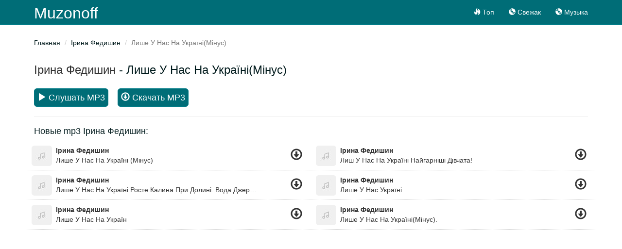

--- FILE ---
content_type: text/html; charset=UTF-8
request_url: https://muzonoff.org/s-lise-u-nas-na-ukrainiminus-deaxpoo
body_size: 3101
content:
<!DOCTYPE html>
<html lang="ru">
<head>
    <meta charset="UTF-8">
    <meta http-equiv="X-UA-Compatible" content="IE=edge">
    <meta name="viewport" content="width=device-width, initial-scale=1">
        <meta name="csrf-param" content="_csrf">
    <meta name="csrf-token" content="Y7ldqDmILrOoxLcOCYZy0amnPumwhFb5VnpDdAMbS5g39yTBcP594v_22nZv0kG-4pMG24C3GLIzEyksbUwp7w==">
    <title>Скачать бесплатно Ірина Федишин - Лише У Нас На Україні(Мінус) в mp3 - слушать музыку онлайн на Muzonoff.org без регистрации</title>
    <meta name="description" content="На музыкальном портале Muzonoff.org вы можете бесплатно скачать Ірина Федишин - Лише У Нас На Україні(Мінус) в формате mp3. Слушать онлайн Ірина Федишин - Лише У Нас На Україні(Мінус) без регистрации.">
    <link rel='shortcut icon' type='image/x-icon' href='/favicon.ico?r=buben'>
    <meta name="theme-color" content="#006d77">
    <link href="/minify/04480e7f5061e495c2c5cdcbe82236e1.css" rel="preload" as="style">
<link href="/minify/f2d1833dfe24e52c1d171217b7b270f0.js" rel="preload" as="script">
<link href="/minify/04480e7f5061e495c2c5cdcbe82236e1.css" rel="stylesheet"></head>
<body id="app-body">
<div class="wrap">
    <nav id="w0" class="navbar-inverse navbar-fixed-top navbar"><div class="container"><div class="navbar-header"><button type="button" class="navbar-toggle" data-toggle="collapse" data-target="#w0-collapse"><span class="sr-only">Toggle navigation</span>
<span class="icon-bar"></span>
<span class="icon-bar"></span>
<span class="icon-bar"></span></button><a class="navbar-brand" href="/">Muzonoff</a></div><div id="w0-collapse" class="collapse navbar-collapse"><ul id="w1" class="navbar-nav navbar-right nav"><li><a href="/"><span class="glyphicon glyphicon-fire"></span> Топ</a></li>
<li><a href="/new"><span class="glyphicon glyphicon-cd"></span> Свежак</a></li>
<li><a href="https://mufm.me" target="_blank"><span class="glyphicon glyphicon-cd"></span> Музыка</a></li></ul>    <div class="col-sm-3 col-md-3 pull-right">

    </div>
    </div></div></nav>    <div class="container inner-page">
        <ul class="breadcrumb"><li><a href="/">Главная</a></li>
<li><a href="/a-irina-fedisin-jjlev">Ірина Федишин</a></li>
<li class="active">Лише У Нас На Україні(Мінус)</li>
</ul>        

<div class="row">

<div class="col-md-12">
    <h1 class="title">
        <a href="/a-irina-fedisin-jjlev">Ірина Федишин</a> - Лише У Нас На Україні(Мінус)    </h1>

    <div class="song-info">
    <div class="download-btn">
        <a  aria-label="play"  class="btn btn-lg btn-primary play-song" data-loop="deaxpoo" data-id="deaxpoo"><i class="glyphicon glyphicon-play"></i> Слушать MP3</a>
        <a rel="nofollow" href="/pick-up/deaxpoo" class="btn btn-lg btn-success ios-d download-file"><i class="glyphicon glyphicon-download"></i> Скачать MP3</a>
    </div>
    </div>





    <div class="clearfix"></div>
    <hr/>

        <h2 class="title">
        Новые mp3 Ірина Федишин:
    </h2>

    <div id="list-wrapper" class="list-wrapper row">
<div class="col-md-6 song" data-title="Ірина Федишин - Лише У Нас На Україні (Мінус)" data-mark="bkjpmomo">
    <div class="pull-left">
        <div class="play play-song" data-id="bkjpmomo">
            <a aria-label="play" title="Слушать">
                <img class="img-rounded" src="/img/nnn.jpg" width="42" height="42" alt="Лише У Нас На Україні (Мінус)"/>
                <i class="glyphicon glyphicon-play"></i>
            </a>
        </div>
    </div>
    <div class="pull-left">
        <div class="at">

                        <a href="/a-irina-fedisin-jjlev">Ірина Федишин</a>
                    </div>
        <div class="st">
            <a href="/s-lise-u-nas-na-ukraini-minus-bkjpmomo">Лише У Нас На Україні (Мінус)</a>
        </div>
    </div>
    <div class="pull-right">
        <div class="download">
            <a href="/s-lise-u-nas-na-ukraini-minus-bkjpmomo" data-did="bkjpmomo" class="download-filee" title="Скачать">
                <span class="glyphicon glyphicon-download"></span>
            </a>
        </div>
    </div>
    <div class="clearfix"></div>
</div>


<div class="col-md-6 song" data-title="Ірина Федишин - Лиш У Нас На Україні Найгарніші Дівчата!" data-mark="yyzawaak">
    <div class="pull-left">
        <div class="play play-song" data-id="yyzawaak">
            <a aria-label="play" title="Слушать">
                <img class="img-rounded" src="/img/nnn.jpg" width="42" height="42" alt="Лиш У Нас На Україні Найгарніші Дівчата!"/>
                <i class="glyphicon glyphicon-play"></i>
            </a>
        </div>
    </div>
    <div class="pull-left">
        <div class="at">

                        <a href="/a-irina-fedisin-jjlev">Ірина Федишин</a>
                    </div>
        <div class="st">
            <a href="/s-lis-u-nas-na-ukraini-najgarnisi-divcata-yyzawaak">Лиш У Нас На Україні Найгарніші Дівчата!</a>
        </div>
    </div>
    <div class="pull-right">
        <div class="download">
            <a href="/s-lis-u-nas-na-ukraini-najgarnisi-divcata-yyzawaak" data-did="yyzawaak" class="download-filee" title="Скачать">
                <span class="glyphicon glyphicon-download"></span>
            </a>
        </div>
    </div>
    <div class="clearfix"></div>
</div>


<div class="col-md-6 song" data-title="Ірина Федишин - Лише У Нас На Україні Росте Калина При Долині.  Вода Джерельна З Небом Синім Лише У Нас На Україні" data-mark="vvwemjoe">
    <div class="pull-left">
        <div class="play play-song" data-id="vvwemjoe">
            <a aria-label="play" title="Слушать">
                <img class="img-rounded" src="/img/nnn.jpg" width="42" height="42" alt="Лише У Нас На Україні Росте Калина При Долині.  Вода Джерельна З Небом Синім Лише У Нас На Україні"/>
                <i class="glyphicon glyphicon-play"></i>
            </a>
        </div>
    </div>
    <div class="pull-left">
        <div class="at">

                        <a href="/a-irina-fedisin-jjlev">Ірина Федишин</a>
                    </div>
        <div class="st">
            <a href="/s-lise-u-nas-na-ukraini-roste-kalina-pri-dolini-voda-dzerelna-z-nebom-sinim-lise-u-nas-na-ukraini-vvwemjoe">Лише У Нас На Україні Росте Калина При Долині.  Вода Джерельна З Небом Синім Лише У Нас На Україні</a>
        </div>
    </div>
    <div class="pull-right">
        <div class="download">
            <a href="/s-lise-u-nas-na-ukraini-roste-kalina-pri-dolini-voda-dzerelna-z-nebom-sinim-lise-u-nas-na-ukraini-vvwemjoe" data-did="vvwemjoe" class="download-filee" title="Скачать">
                <span class="glyphicon glyphicon-download"></span>
            </a>
        </div>
    </div>
    <div class="clearfix"></div>
</div>


<div class="col-md-6 song" data-title="Ірина Федишин - Лише У Нас Україні" data-mark="jvjmvvq">
    <div class="pull-left">
        <div class="play play-song" data-id="jvjmvvq">
            <a aria-label="play" title="Слушать">
                <img class="img-rounded" src="/img/nnn.jpg" width="42" height="42" alt="Лише У Нас Україні"/>
                <i class="glyphicon glyphicon-play"></i>
            </a>
        </div>
    </div>
    <div class="pull-left">
        <div class="at">

                        <a href="/a-irina-fedisin-jjlev">Ірина Федишин</a>
                    </div>
        <div class="st">
            <a href="/s-lise-u-nas-ukraini-jvjmvvq">Лише У Нас Україні</a>
        </div>
    </div>
    <div class="pull-right">
        <div class="download">
            <a href="/s-lise-u-nas-ukraini-jvjmvvq" data-did="jvjmvvq" class="download-filee" title="Скачать">
                <span class="glyphicon glyphicon-download"></span>
            </a>
        </div>
    </div>
    <div class="clearfix"></div>
</div>


<div class="col-md-6 song" data-title="Ірина Федишин - Лише У Нас На Україн" data-mark="ozvkzxd">
    <div class="pull-left">
        <div class="play play-song" data-id="ozvkzxd">
            <a aria-label="play" title="Слушать">
                <img class="img-rounded" src="/img/nnn.jpg" width="42" height="42" alt="Лише У Нас На Україн"/>
                <i class="glyphicon glyphicon-play"></i>
            </a>
        </div>
    </div>
    <div class="pull-left">
        <div class="at">

                        <a href="/a-irina-fedisin-jjlev">Ірина Федишин</a>
                    </div>
        <div class="st">
            <a href="/s-lise-u-nas-na-ukrain-ozvkzxd">Лише У Нас На Україн</a>
        </div>
    </div>
    <div class="pull-right">
        <div class="download">
            <a href="/s-lise-u-nas-na-ukrain-ozvkzxd" data-did="ozvkzxd" class="download-filee" title="Скачать">
                <span class="glyphicon glyphicon-download"></span>
            </a>
        </div>
    </div>
    <div class="clearfix"></div>
</div>


<div class="col-md-6 song" data-title="Ірина Федишин - Лише У Нас На Україні(Мінус)." data-mark="gybxdvy">
    <div class="pull-left">
        <div class="play play-song" data-id="gybxdvy">
            <a aria-label="play" title="Слушать">
                <img class="img-rounded" src="/img/nnn.jpg" width="42" height="42" alt="Лише У Нас На Україні(Мінус)."/>
                <i class="glyphicon glyphicon-play"></i>
            </a>
        </div>
    </div>
    <div class="pull-left">
        <div class="at">

                        <a href="/a-irina-fedisin-jjlev">Ірина Федишин</a>
                    </div>
        <div class="st">
            <a href="/s-lise-u-nas-na-ukrainiminus-gybxdvy">Лише У Нас На Україні(Мінус).</a>
        </div>
    </div>
    <div class="pull-right">
        <div class="download">
            <a href="/s-lise-u-nas-na-ukrainiminus-gybxdvy" data-did="gybxdvy" class="download-filee" title="Скачать">
                <span class="glyphicon glyphicon-download"></span>
            </a>
        </div>
    </div>
    <div class="clearfix"></div>
</div>
</div>    
</div>
</div>
    </div>
</div>
<footer class="footer">
    <div class="container">
        <p class="pull-left">
                        <!--LiveInternet counter--><a href="https://www.liveinternet.ru/click"
                              target="_blank"><img id="licnt76E2" width="0" height="0" style="border:0"
                                                   title="LiveInternet"
                                                   src="[data-uri]"
                                                   alt=""/></a><script>(function(d,s){d.getElementById("licnt76E2").src=
        "https://counter.yadro.ru/hit?t45.6;r"+escape(d.referrer)+
        ((typeof(s)=="undefined")?"":";s"+s.width+"*"+s.height+"*"+
            (s.colorDepth?s.colorDepth:s.pixelDepth))+";u"+escape(d.URL)+
        ";h"+escape(d.title.substring(0,150))+";"+Math.random()})
    (document,screen)</script><!--/LiveInternet-->
<!-- Rating Mail.ru counter -->
<script type="text/javascript">
    var _tmr = window._tmr || (window._tmr = []);
    _tmr.push({id: "3229597", type: "pageView", start: (new Date()).getTime()});
    (function (d, w, id) {
        if (d.getElementById(id)) return;
        var ts = d.createElement("script"); ts.type = "text/javascript"; ts.async = true; ts.id = id;
        ts.src = "https://top-fwz1.mail.ru/js/code.js";
        var f = function () {var s = d.getElementsByTagName("script")[0]; s.parentNode.insertBefore(ts, s);};
        if (w.opera == "[object Opera]") { d.addEventListener("DOMContentLoaded", f, false); } else { f(); }
    })(document, window, "topmailru-code");
</script><noscript><div>
        <img src="https://top-fwz1.mail.ru/counter?id=3229597;js=na" style="border:0;position:absolute;left:-9999px;" alt="Top.Mail.Ru" />
    </div></noscript>
<!-- //Rating Mail.ru counter -->                    </p>
        <p class="pull-right">
           <a href="/cdn-cgi/l/email-protection" class="__cf_email__" data-cfemail="e4979194948b9690a489919e8b8a8b8282ca8b9683">[email&#160;protected]</a>        </p>
    </div>
</footer>
<div class="progress-bar-player hidden">
    <img src="/img/nnn.jpg" width="40" height="40"  class="img-player pull-left"/>
    <div class="progress-bar-player-container">
        <div class="progress__loaded"></div>
        <div class="progress__current"></div>
    </div>
    <div class="row control-player ">
        <a class="btn btn-link player-prev">
            <i class="glyphicon glyphicon-backward"></i>
        </a>
        <a class="btn btn-link player-play">
            <i class="glyphicon glyphicon-play"></i>
        </a>
        <a class="btn btn-link player-next">
            <i class="glyphicon glyphicon-forward"></i>
        </a>
        <span class="text-center" id="name-play-now"></span>
    </div>
</div>

<script data-cfasync="false" src="/cdn-cgi/scripts/5c5dd728/cloudflare-static/email-decode.min.js"></script><script src="/minify/f2d1833dfe24e52c1d171217b7b270f0.js" defer></script><script async src="/js/jp01.js?v=9"></script><script defer src="https://static.cloudflareinsights.com/beacon.min.js/vcd15cbe7772f49c399c6a5babf22c1241717689176015" integrity="sha512-ZpsOmlRQV6y907TI0dKBHq9Md29nnaEIPlkf84rnaERnq6zvWvPUqr2ft8M1aS28oN72PdrCzSjY4U6VaAw1EQ==" data-cf-beacon='{"version":"2024.11.0","token":"4b456fc09d9049968f96b07d63dd8a34","r":1,"server_timing":{"name":{"cfCacheStatus":true,"cfEdge":true,"cfExtPri":true,"cfL4":true,"cfOrigin":true,"cfSpeedBrain":true},"location_startswith":null}}' crossorigin="anonymous"></script>
</body>
</html>
